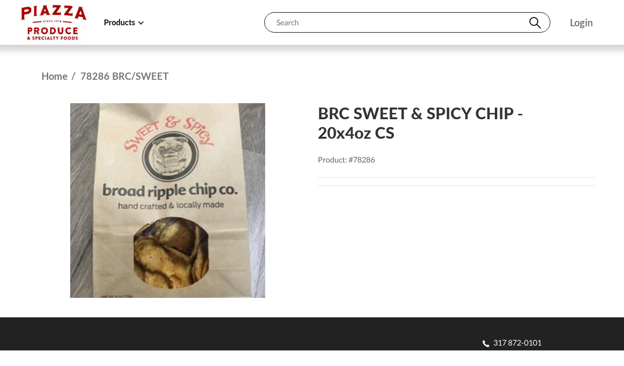

--- FILE ---
content_type: text/html;charset=ISO-8859-1
request_url: https://orders.piazzaproduce.com/0/ppro0/online?command=PublicCatalogInfoHandler.productdetail&FLCD=PM&KEYF=78286&BCLEVEL=2&TITLE=78286%20%20BRC/SWEET%20&%20SPICY%20CHIP%20%2020x4oz%20%20CS
body_size: 19072
content:
<!DOCTYPE html>
<!-- ecom2 -->
<html>
	<head>		<meta charset="UTF-8">
		<meta name="viewport" content="width=device-width, initial-scale=1, user-scalable=yes">
		<link rel="profile" href="http://gmpg.org/xfn/11">
		<link rel="preconnect" href="https://fonts.googleapis.com">
		<link rel="preconnect" href="https://fonts.gstatic.com" crossorigin>

        <link rel="icon" href="data:,"> <!-- empty favicon -->

		<meta name="ROBOTS" CONTENT="noindex, nofollow">
		<meta name="ROBOTS" CONTENT="noarchive">
		<meta name="ROBOTS" CONTENT="noimageindex, nomediaindex">
		
		<meta http-equiv="Expires" content="0">
		<meta http-equiv="Pragma" content="no-cache">
		<meta http-equiv="Cache-Control" content="no-cache, no-store, must-revalidate, max-age=0">
		<meta name="catalyst-cmd" content="PublicCatalogInfoHandler.productdetail"/>
<meta name="catalyst-cmd-desc" content=""/>
<meta name="csrf-session-token" content="nMbzLU7qgjEIwNY89fjR+W/XS8Z2Q27A+vj+TR/fJ5DRXKdb2krfUFE3KbZMjGut"/>
		<link rel="stylesheet" type="text/css" href="/0/ppro0/producepro0/css/bundle.css?v1" media="all" charset="utf-8">
		<!-- Styles based on current state -->
		<style type="text/css">
			:root{ --primary-theme-color: #D70000;}
			:root{ --primary-theme-color-trans: #D7000080;}
			:root{ --primary-theme-color-darker: #bb0000;}
			:root{ --secondary-theme-color: #000000;}
			.when-ordering {display: none !important;}
			.when-not-ordering {display: block !important;}
			.when-signedin {display:none !important;}
			.when-signedout {display:block !important;}
			.when-cxml-hide {display: block !important;}
			.when-cxml-show {display: none !important;}
			.restaurantware-button {display: none !important;}
			.ppro-public-only {display: none !important;}
			#products-dropdown { display: block !important; }
		</style>
	</head>
	<body>
		<a class="skip-navigation skip-link screen-reader-text" href="#content">Skip to content</a>
		<header id="masthead" class="header fixed-top w-100 bg-white" role="banner">
			<div id="header_mask" class="section__inner bg-white">
				<div class="w-1200px m-auto">
					<div class="row position-relative">
						<div class="col d-flex align-items-center">
							<a href="https://www.piazzaproduce.com" target="_blank" class="header__logo me-0 me-md-0 me-lg-md1">
	<img src="/0/ppro0/producepro0/prodcat/0005/WLGO/WLGO.JPG" />
</a>
							<div id="products-dropdown" style="height: 100%; display:none">
								<nav class="nav header__nav align-self-stretch d-none d-md-flex" style="height: 100%">
									<div class="nav__item nav__item--parent d-flex before">
										<div class="nav__link after d-flex">
											<a href="online?command=PublicCatalogInfoHandler.options&TITLE=Home" class="position-relative d-flex align-items-center">Products<span class="arrow before position-relative"></span></a>
										</div>
										<div class="pp-dropdown nav__subnav position-absolute before">
											<div class="pp-dropdown__content d-flex position-relative justify-content-between">
												<ul id="products-dropdown-content" class="columnize column-gap--xl d-block ps-0">
												</ul>
												<!-- TODO -- Populate with data from Produce Pro -->
												<!--
												<div class="separator before"></div>
												<div class="header__featured d-flex w-100 w-600px row">
													<div class="col-6">
														<a href="#" class="d-block bg-image-wrapper before before--50">
															<img src="https://app-demo.producepro.com/2/ecom2/producepro2/prodcat/0001/05330.JPG" class="d-block bg-image" alt="Fuji Apples">
															<div class="bg-white border-end border-5 border-primary text-secondary text-uppercase font-weight--700 me-4 py-2 px-3 position-absolute position-center-left position-layer-2">Fuji Apples</div>
														</a>
													</div>
													<div class="col-6">
														<a href="#" class="d-block bg-image-wrapper before before--50">
															<img src="https://app-demo.producepro.com/2/ecom2/producepro2/prodcat/0001/05064.JPG" class="d-block bg-image" alt="Choice Oranges">
															<div class="bg-white border-end border-5 border-primary text-secondary text-uppercase font-weight--700 me-4 py-2 px-3 position-absolute position-center-left position-layer-2">Choice Oranges</div>
														</a>
													</div>
												</div>
												-->
											</div>
										</div>
									</div>
								</nav>
							</div>
						</div>
						<div class="col col-auto flex-grow-1 d-flex justify-content-end align-items-center">
							<ul class="d-flex align-items-center mb-0 px-2 px-lg-3 order-md-2">
								<div class="when-signedin">
									<li class="header__link header__link--schedule d-none d-md-block">
										<!-- <a href="#" data-bs-toggle="modal" data-bs-target="#order_date_modal"> -->
										<a href="#" class="calendar-button">
											<svg version="1.1" xmlns="http://www.w3.org/2000/svg" xmlns:xlink="http://www.w3.org/1999/xlink" x="0px" y="0px" viewBox="0 0 40.8 39.8" style="enable-background:new 0 0 40.8 39.8;" xml:space="preserve">
												<circle class="st0" cx="12.4" cy="19.4" r="2.4"/>
												<circle class="st0" cx="20.4" cy="19.4" r="2.4"/>
												<circle class="st0" cx="28.4" cy="19.4" r="2.4"/>
												<circle class="st0" cx="12.4" cy="27.4" r="2.4"/>
												<circle class="st0" cx="20.4" cy="27.4" r="2.4"/>
												<circle class="st0" cx="28.4" cy="27.4" r="2.4"/>
												<path class="st0" d="M36.4,3h-6.6V0H27v3H13.8V0H11v3H4.4C2,3,0,5,0,7.4v28c0,2.4,2,4.4,4.4,4.4h32c2.4,0,4.4-2,4.4-4.4v-28 C40.8,5,38.8,3,36.4,3z M2.8,7.4c0-0.9,0.7-1.6,1.6-1.6H11v5h2.8v-5H27v5h2.8v-5h6.6c0.9,0,1.6,0.7,1.6,1.6v28 c0,0.9-0.7,1.6-1.6,1.6h-32c-0.9,0-1.6-0.7-1.6-1.6V7.4z"/>
											</svg>
										</a>
									</li>
								</div>
								<li class="header__link header__link--cart when-ordering">
																	</li>
								<li class="header__link header__link--user px-2 d-none d-md-block">
									<div class="when-signedin">
										<a href="/0/ppro0/online?command=AccountDashboardHandler.options" class="d-flex">
											<svg version="1.1" id="user" xmlns="http://www.w3.org/2000/svg" xmlns:xlink="http://www.w3.org/1999/xlink" x="0px" y="0px" viewBox="0 0 39 41" style="enable-background:new 0 0 39 41;" xml:space="preserve">
												<path class="st0" d="M25.8,21.1C29,19,31,15.4,31,11.5C31,5.2,25.8,0,19.5,0C13.2,0,8,5.2,8,11.5c0,3.9,2,7.5,5.2,9.6 C5.4,23.9,0,31.7,0,40.5V41h39v-0.5C39,31.7,33.6,23.9,25.8,21.1z M19.5,23c8.2,0,15.2,6.4,16.3,15H3.2C4.3,29.4,11.3,23,19.5,23z M19.5,3c4.7,0,8.5,3.8,8.5,8.5S24.2,20,19.5,20c-4.7,0-8.5-3.8-8.5-8.5S14.8,3,19.5,3z"/>
											</svg>
											<div class="font-size--m px-1 d-none d-lg-block" style="color: rgb(33, 37, 41)">
																																				<span id="region_orderingfor" class="hidden">
																									</span>
												<span id="region_subcustomer" class="hidden">
																									</span>
												<span id="region_profiletag" class="hidden">
													<div></div>
													<div></div>
												</span>
											</div>
										</a>
										<div class="header__rollover user">
											<div class="header__rollover-inner">
												<div class="header__rollover-label blocktext">Account</div>
												<div class="user__name font-size--l font-weight--600 text-secondary mb-3"></div>
												<ul class="d-block ps-0">
													<li>
														<a href="/0/ppro0/online?command=AccountDashboardHandler.options" class="header__rollover-link user__link user__link--account">My Account Dashboard</a>
													</li>
																										<li class="when-cxml-hide">
														<a href="#" onclick="Ecom2.SystemPage.doLogout()" class="header__rollover-link user__link user__link--logout">Logout</a>
													</li>
												</ul>
											</div>
										</div>
									</div>
								</li>
								<li class="header__link header__link--user px-2 d-none d-md-block when-signedout">
									<div id="public-cartinfo">
										<a href="/0/ppro0/online?command=welcome.create" class="cart-hide login-link catalogLogin">Login</a>
									</div>
								</li>
								<li class="when-signedin">
									<a id="order_button" class="order-button button--outline text-uppercase text-decoration-none border-1 header__link header__link--order rounded-pill order-md-3 d-none d-md-block" href="#" role="button">order</a>
								</li>
							</ul>
							<div class="header__search flex-grow-1 order-md-1 d-none d-md-block" style="display:none !important;">
								<div class="search__wrapper rounded-pill border border-secondary position-relative">
									<input type="search" id="SearchText" class="nav-search-field border-0 bg-transparent ps-4 pe-5 py-2" size="3" placeholder="Search" autocomplete="off">
									<button type="submit" id="SearchTextSubmit" class="nav-search-submit search-submit position-absolute top-50 translate-middle-y">
										<svg version="1.1" xmlns="http://www.w3.org/2000/svg" xmlns:xlink="http://www.w3.org/1999/xlink" x="0px" y="0px" viewBox="0 0 38.6 38.6" xml:space="preserve">
											<path class="secondary" d="M25.8,23.6c2.1-2.6,3.2-5.8,3.2-9.1C29,6.5,22.5,0,14.5,0S0,6.5,0,14.5S6.5,29,14.5,29c3.3,0,6.5-1.2,9.1-3.2 l12.9,12.9l2.1-2.1L25.8,23.6z M14.5,3C20.8,3,26,8.2,26,14.5S20.8,26,14.5,26S3,20.8,3,14.5S8.2,3,14.5,3z"/>
										</svg>
									</button>
								</div>
							</div>
						</div>
						<a href="#" id="mobile_menu_toggle" class="header__toggle position-relative col col-auto ms-auto d-md-none" data-bs-toggle="offcanvas" data-bs-target="#mobile_menu" aria-controls="mobile_menu">
							<span></span>
							<span></span>
							<span></span>
						</a>
					</div>
				</div>
			</div>
			<div id="ordering_dropdown" class="ordering offcanvas offcanvas-top" tabindex="-1">
				<div class="ordering__content offcanvas-body section__inner">
					<div class="w-1200px m-auto">
						<div class="py-md1 py-lg-md3">
							<div id="ordering_dropdown_content">
							</div>
						</div>
					</div>
				</div>
			</div>
			<div id="mobile_menu" class="nav offcanvas offcanvas-top" tabindex="-1">
				<div class="offcanvas-body">
					<div class="header__search header__search--mobile mt-1 mb-4" style="display:none !important">
						<div class="search__wrapper rounded-pill border border-secondary position-relative">
							<input type="search" id="SearchTextMobile" onkeydown="Ecom2.PProProfile.searchOnEnterKey(event);" class="border-0 bg-transparent ps-4 pe-5 py-2" placeholder="Search" autocomplete="off" aria-controls="ordering_dropdown">
							<button type="submit" class="search-submit position-absolute top-50 translate-middle-y">
								<svg version="1.1" xmlns="http://www.w3.org/2000/svg" xmlns:xlink="http://www.w3.org/1999/xlink" x="0px" y="0px" viewBox="0 0 38.6 38.6" xml:space="preserve">
									<path class="secondary" d="M25.8,23.6c2.1-2.6,3.2-5.8,3.2-9.1C29,6.5,22.5,0,14.5,0S0,6.5,0,14.5S6.5,29,14.5,29c3.3,0,6.5-1.2,9.1-3.2 l12.9,12.9l2.1-2.1L25.8,23.6z M14.5,3C20.8,3,26,8.2,26,14.5S20.8,26,14.5,26S3,20.8,3,14.5S8.2,3,14.5,3z"/>
								</svg>
							</button>
						</div>
					</div>
					<ul class="ps-0 when-signedin">
						<li>
							<a href="/0/ppro0/online?command=catalogpage&name=profile&parm=nothing" class="header__rollover-link user__link user__link--account">Place an Order</a>
						</li>
						<li>
							<a href="#" class="header__rollover-link user__link user__link--calendar calendar-button">My Calendar</a>
						</li>
						<li>
							<a href="/0/ppro0/online?command=AccountDashboardHandler.options" class="header__rollover-link user__link user__link--account">My Account Dashboard</a>
						</li>
												<!-- Account Info -->
						<li>
							<a href="#" onclick="Ecom2.SystemPage.doLogout()" class="header__rollover-link user__link user__link--logout">Logout</a>
						</li>
						</span>
					</ul>
					<div id="products-dropdown-mobile">
						<hr>
						<h3 class="text-primary fw-bold mb-3">Products</h3>
						<ul id="mobile-products-dropdown-content" class="columnize column-gap--xl d-block ps-0">
						</ul>
					</div>
				</div>
			</div>
		</header>
		<main id="content" role="main" class="main">
			<div id="account" class="page">
				<div class="section__inner_x">
					<div class="w-1200px m-auto">
						<div id="srvletarea">
							<!-- Servlet Area Start -->
									<!-- Breadcrumb Banner START  -->
	<div class="breadcrumb-banner container">
		<ul class="breadcrumb"><li><a href="https://orders.piazzaproduce.com/0/ppro0/online?command=PublicCatalogInfoHandler.options&TITLE=Home&LANG=EN">Home</a></li><li class="bclast">78286  BRC/SWEET </li></ul>
	</div>
	<!-- Breadcrumb Banner END -->

<!-- START | Product detail header -->
	<script>
		document.title = "Product - BRC SWEET & SPICY CHIP 20x4oz  CS | Product Catalog";
		document.querySelector('meta[name="catalyst-cmd-desc"]')?.setAttribute("content", document.title);
	</script>
	<div class="ppc-page"></div>
<!-- END | Product detail header -->

<!-- START | Product detail -->
	<div class="productdetail-wrap">
		<button class="hidden" onclick="Ecom2.PProLoading.show();window.location='/0/ppro0/online?command=catalogpage&name=profile&parm=nothing';">Return to Shopping</button>
		<div class="row">
			<div class="col-12 col-md-4 col-lg-6 d-flex align-items-center justify-content-center">
				<div class="bg-image-wrapper align-self-start before before--square w-100 w-400px">
					<img src="/0/ppro0/producepro0/prodcat/0005/78286.JPG" class="bg-image bg-image--contain">
				</div>
			</div>
			<div class="col text-color--gray4">
				<h2 class="font-size--xl font-weight--800 text-color--gray5 mb-4 mt-3 mt-md-0">
					BRC SWEET & SPICY CHIP - <div class="product-packaging productcell-packaging d-inline-flex">20x4oz  CS</div>
				</h2>
				<div class="product__price mb-4">Product: #78286</div>
				<div class="product__availability text-secondary font-size--s font-weight--700 py-2 border-top border-bottom">
					<div class="product-detail-notes">
						<p></p>
					</div>
					<div class="product-inputwrapper productcell-inputwrapper hidden">
						<label for="pndo_78286">Qty:</label>
						<input class="product-quantity productcell-quantity" type="number" min="1" id="pdno_78286" name="pdno_78286" value="1">
						<input type="button" value="Add to Cart" class="button button--outline product-addtocart productcell-addtocart" onclick="Ecom2.PProLoading.show(); window.location='/0/ppro0/online?command=catalogpage&name=profile&parm=nothing&nextCommand=orderpdno&78286=' + document.getElementById('pdno_78286').value;">
					</div>

					<div>
						<div class="product-display-wrapper hidden" style="display: inline">
							<span class="label">Price: </span>
							<div id="product-type-display" style="display: inline"></div>
						</div>
						<div class="hidden" style="display: inline">
							<small class="hidden">|</small>
							<small class="product-available productcell-available">BRC SWEET & SPICY CHIPAVQT</small>
						</div>
					</div>
				</div>
			</div>
		</div>
	</div>
<!-- END | Product detail -->

																<div class="loading hidden"></div>
								<div id="session_timeout_div" class="hidden">
																		<span id="session_time_left"></span>
								</div>
							<!-- Servlet Area End -->
						</div>
					</div>
				</div>
			</div>
		</main>

		<!-- CUSTOM FOOTER START -->
		<footer class="footer">
			<section id="ordering_guidelines" class="mb-0 when-signedin">
				<div class="section__inner section__inner--full">
					<div class="bg-color--primary-dk py-md1 px-5">
						<div class="w-1200px m-auto">
							<div class="accordion" id="orderingGuidelinesWrapper">
								<h3 class="section__heading--alt mb-0 accordion__toggle collapsed" id="orderingGuidelinesToggle" type="button" data-bs-toggle="collapse" data-bs-target="#orderingGuidelinesContent" aria-expanded="false" aria-controls="orderingGuidelinesContent">Online Order Guidelines</h3>
															</div>
						</div>
					</div>
				</div>
			</section>
			<div class="section bg-color--black">
	<div class="section__inner section__inner--full">
		<div class="p-4 p-lg-md3 p-xl-5">
			<div class="w-1200px m-auto">
				<div class="footer__row d-flex flex-column flex-lg-row align-items-center justify-content-end pb-4 mb-4">
					<div class="contactinfo">
						<div class="d-flex justify-content-between align-items-center mb-2">
							<a href="" class="email hidden"><img src="/0/ppro0/producepro0/images/icons/mail.png" class="me-2" />Email Us</a>
							<a href="tel:317 872-0101" class="phone "><img src="/0/ppro0/producepro0/images/icons/phone_white.png" class="me-2" />317 872-0101</a>
						</div>
					</div>
					<div class="apps-link d-flex flex-fill justify-content-end align-items-center hidden">
						<div class="mobile-apple">
							<a href="~IOSAPPURL" target="_blank">
								<img src="/0/ppro0/producepro0/media/apple.png" alt="Download on the App Store" style="height: 46px;">
							</a>
						</div>
						<div class="mobile-android">
							<a href="~ANDROIDAPPURL" target="_blank">
								<img src="/0/ppro0/producepro0/media/android.png" alt="Get it on Google Play" style="height: 46px;">
							</a>
						</div>
					</div>
				</div>
				<div class="footer__row d-flex flex-column flex-sm-row-reverse justify-content-between">
					<div class="footer__legal d-flex align-items-center justify-content-center justify-content-lg-start">
						<a href="" class="privacy hidden"><small>Privacy Policy</small></a>
					</div>
					<small id="copyright" class="footer__copyright d-flex justify-content-center justify-content-lg-start ">&copy; 2025 | Piazza Produce, LLC</small>
				</div>
			</div>
		</div>
	</div>
</div>
		</footer>
		<!-- CUSTOM FOOTER END -->

		<!-- Modal Dialog -->
		<div class="modal fade" id="ppro-common-modal" tabindex="-1" aria-labelledby="orderModalLabel" aria-hidden="true">
			<div class="modal-dialog modal-dialog-centered">
				<div class="modal-content p-3 p-md-4 p-lg-md3">
					<button type="button" class="btn-close" data-bs-dismiss="modal" aria-label="Close"></button>
					<div class="modal__title font-size--xl font-weight--700" id="exampleModalLabel"></div>
					<div class="modal-body">
						<p class="ppro-modal-message"></p>
					</div>
					<div class="modal-footer">
						<button type="button" class="btn btn-secondary" data-bs-dismiss="modal"></button>
						<button type="button" class="btn btn-primary" data-bs-dismiss="modal"></button>
					</div>
				</div>
			<div>
		</div>

		<!-- "Clean" custom Javascript -->
		<script src="https://cdn.jsdelivr.net/npm/dayjs@1/dayjs.min.js"></script>
		<script src="/0/ppro0/producepro0/bundle.js" type="text/javascript" charset="utf-8"></script>
		<script src="/0/ppro0/producepro0/bundle2.js" type="text/javascript" charset="utf-8"></script>
				<!-- Place customer Script includes right below this line -->
			</body>
</html>

--- FILE ---
content_type: text/javascript
request_url: https://orders.piazzaproduce.com/0/ppro0/producepro0/bundle2.js
body_size: 1036
content:
(()=>{var p={};p.g=function(){if("object"==typeof globalThis)return globalThis;try{return this||new Function("return this")()}catch(p){if("object"==typeof window)return window}}(),(()=>{var t;p.g.importScripts&&(t=p.g.location+"");var r=p.g.document;if(!t&&r&&(r.currentScript&&(t=r.currentScript.src),!t)){var e=r.getElementsByTagName("script");if(e.length)for(var i=e.length-1;i>-1&&!t;)t=e[i--].src}if(!t)throw new Error("Automatic publicPath is not supported in this browser");t=t.replace(/#.*$/,"").replace(/\?.*$/,"").replace(/\/[^\/]+$/,"/"),p.p=t})(),(()=>{"use strict";p.p,p.p,p.p,p.p,p.p,p.p,p.p,p.p,p.p,p.p,p.p,p.p,p.p,p.p,p.p,p.p,p.p,p.p,p.p})(),(()=>{"use strict";p.p,p.p,p.p,p.p,p.p,p.p,p.p,p.p,p.p,p.p,p.p,p.p,p.p,p.p,p.p,p.p,p.p,p.p,p.p,p.p,p.p,p.p,p.p,p.p,p.p,p.p,p.p,p.p,p.p,p.p,p.p})(),(()=>{"use strict";p.p,p.p})(),(()=>{"use strict";p.p,p.p,p.p,p.p,p.p,p.p,p.p,p.p,p.p,p.p,p.p,p.p,p.p,p.p,p.p,p.p,p.p,p.p,p.p,p.p,p.p,p.p,p.p,p.p,p.p,p.p,p.p,p.p,p.p,p.p,p.p,p.p,p.p,p.p,p.p,p.p,p.p,p.p,p.p,p.p,p.p,p.p,p.p})()})();
